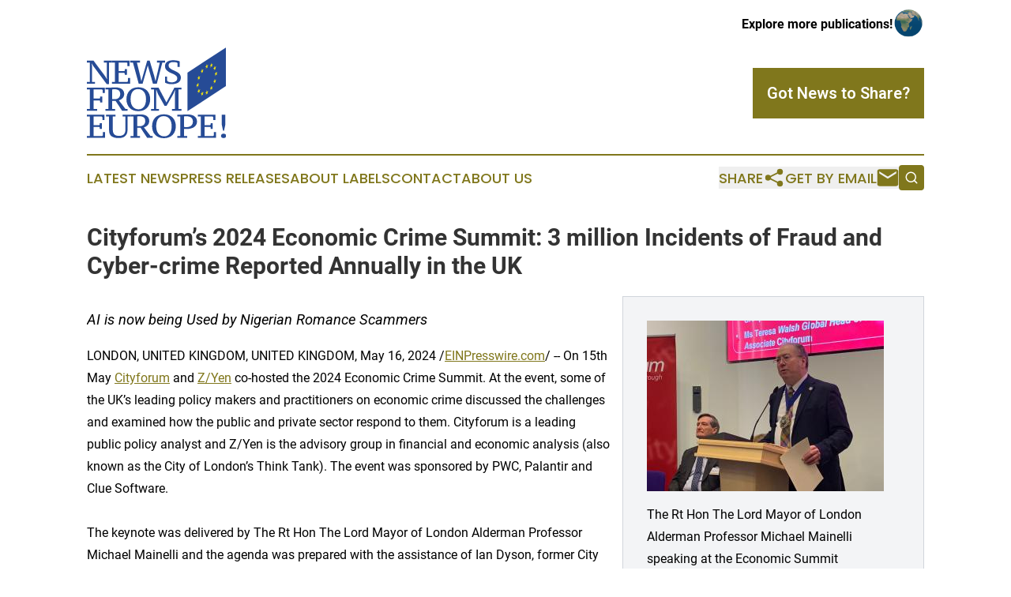

--- FILE ---
content_type: image/svg+xml
request_url: https://cdn.newsmatics.com/agp/sites/newsfromeurope-logo-1.svg
body_size: 15965
content:
<?xml version="1.0" encoding="UTF-8" standalone="no"?>
<!-- Creator: CorelDRAW 2017 -->

<svg
   xmlns:dc="http://purl.org/dc/elements/1.1/"
   xmlns:cc="http://creativecommons.org/ns#"
   xmlns:rdf="http://www.w3.org/1999/02/22-rdf-syntax-ns#"
   xmlns:svg="http://www.w3.org/2000/svg"
   xmlns="http://www.w3.org/2000/svg"
   xmlns:sodipodi="http://sodipodi.sourceforge.net/DTD/sodipodi-0.dtd"
   xmlns:inkscape="http://www.inkscape.org/namespaces/inkscape"
   xml:space="preserve"
   width="343"
   height="224.57246"
   version="1.1"
   style="clip-rule:evenodd;fill-rule:evenodd;image-rendering:optimizeQuality;shape-rendering:geometricPrecision;text-rendering:geometricPrecision"
   viewBox="0 0 1017.61 664.994"
   id="svg63"
   sodipodi:docname="News-From-Europe!-Oleksiy-SVG_cropped.svg"
   inkscape:version="0.92.3 (2405546, 2018-03-11)"><metadata
   id="metadata67"><rdf:RDF><cc:Work
       rdf:about=""><dc:format>image/svg+xml</dc:format><dc:type
         rdf:resource="http://purl.org/dc/dcmitype/StillImage" /></cc:Work></rdf:RDF></metadata><sodipodi:namedview
   pagecolor="#ffffff"
   bordercolor="#666666"
   borderopacity="1"
   objecttolerance="10"
   gridtolerance="10"
   guidetolerance="10"
   inkscape:pageopacity="0"
   inkscape:pageshadow="2"
   inkscape:window-width="640"
   inkscape:window-height="480"
   id="namedview65"
   showgrid="false"
   inkscape:zoom="0.97376093"
   inkscape:cx="171.5"
   inkscape:cy="112.28623"
   inkscape:window-x="0"
   inkscape:window-y="0"
   inkscape:window-maximized="0"
   inkscape:current-layer="svg63" />
 <defs
   id="defs4">
  <style
   type="text/css"
   id="style2">
   <![CDATA[
    .fil1 {fill:#FCEB08;fill-rule:nonzero}
    .fil0 {fill:#264B96;fill-rule:nonzero}
   ]]>
  </style>
 </defs>
 <g
   id="Layer_x0020_1"
   transform="translate(0,-0.63421283)">
  <metadata
   id="CorelCorpID_0Corel-Layer" />
  <g
   id="_1637357050960">
   <polygon
   class="fil0"
   points="183.12,110.9 161.08,110.9 161.08,269.79 145.33,269.79 46.75,136.81 36.09,118.16 35.12,118.16 37.54,137.06 37.54,253.32 59.59,253.32 59.59,266.88 0,266.88 0,253.32 22.04,253.32 22.04,110.9 0,110.9 0,97.33 48.44,97.33 133.22,211.42 145.82,232.25 147.03,232.25 145.57,211.42 145.57,110.9 123.53,110.9 123.53,97.33 183.12,97.33 "
   id="polygon7"
   style="fill:#264b96;fill-rule:nonzero" />
   <polygon
   id="1"
   class="fil0"
   points="296.23,137.06 296.23,116.22 291.39,110.9 232.05,110.9 232.05,173.63 272.98,173.63 276.61,170 276.61,159.82 292.12,159.82 292.12,201.24 276.61,201.24 276.61,191.07 272.98,187.19 232.05,187.19 232.05,253.32 295.51,253.32 300.35,248.48 300.35,224.74 315.85,224.74 315.85,266.88 182.87,266.88 182.87,253.32 204.92,253.32 204.92,110.9 182.87,110.9 182.87,97.33 311.74,97.33 311.74,137.06 "
   style="fill:#264b96;fill-rule:nonzero" />
   <path
   id="2"
   class="fil0"
   d="M 532.88,110.9 H 511.81 V 97.33 h 59.58 v 13.57 h -20.1 l -40.45,155.98 h -28.1 L 444.96,132.7 406.93,266.88 h -28.1 L 336.44,110.9 H 315.61 V 97.33 h 72.42 v 13.57 h -23.01 l 25.92,103.67 6.3,32.21 h 0.97 l 9.44,-32.7 c 0,-0.16 0.49,-1.98 1.46,-5.45 0.97,-3.47 2.26,-7.95 3.87,-13.44 1.62,-5.49 3.39,-11.75 5.33,-18.77 1.94,-7.03 3.96,-14.17 6.06,-21.44 4.84,-17.12 10.33,-36.33 16.47,-57.65 h 17.92 l 34.4,116.75 7.51,32.22 h 1.21 l 7.26,-32.7 z"
   inkscape:connector-curvature="0"
   style="fill:#264b96;fill-rule:nonzero" />
   <path
   id="3"
   class="fil0"
   d="m 586.17,243.15 4.36,5.81 c 2.9,2.1 6.9,3.84 11.99,5.21 5.08,1.37 10.7,2.06 16.83,2.06 5.82,0 11.18,-0.61 16.11,-1.82 4.93,-1.21 9.24,-3.03 12.96,-5.45 3.71,-2.42 6.62,-5.49 8.72,-9.2 2.1,-3.72 3.15,-8.16 3.15,-13.33 0,-6.62 -2.22,-12.11 -6.66,-16.47 -4.45,-4.36 -9.98,-8.23 -16.6,-11.62 -6.62,-3.39 -13.8,-6.7 -21.55,-9.93 -7.76,-3.23 -14.94,-7.03 -21.56,-11.39 -6.62,-4.36 -12.15,-9.61 -16.59,-15.74 -4.44,-6.14 -6.66,-13.89 -6.66,-23.26 0,-13.72 5.2,-24.42 15.62,-32.09 10.41,-7.67 24.5,-11.5 42.27,-11.5 11.14,0 20.75,0.72 28.82,2.17 8.07,1.46 14.94,3.4 20.59,5.82 v 41.66 h -15.5 v -26.16 l -3.88,-6.06 c -3.07,-1.29 -7.51,-2.26 -13.32,-2.9 -5.81,-0.65 -11.55,-0.97 -17.2,-0.97 -9.69,0 -17.28,2.22 -22.77,6.66 -5.49,4.44 -8.23,10.7 -8.23,18.77 0,6.62 2.22,12.15 6.66,16.59 4.44,4.44 9.97,8.44 16.59,11.99 6.62,3.56 13.81,6.99 21.56,10.3 7.75,3.31 14.94,7.1 21.56,11.38 6.62,4.28 12.15,9.41 16.59,15.38 4.44,5.98 6.66,13.41 6.66,22.29 0,15.66 -6.06,27.65 -18.17,35.97 -12.11,8.31 -28.66,12.47 -49.65,12.47 -11.47,0 -21.4,-1.21 -29.8,-3.63 -8.39,-2.42 -14.53,-5.01 -18.4,-7.75 v -44.09 h 15.5 z"
   inkscape:connector-curvature="0"
   style="fill:#264b96;fill-rule:nonzero" />
   <polygon
   class="fil0"
   points="75.09,465.12 0,465.12 0,451.56 22.04,451.56 22.04,309.13 0,309.13 0,295.57 131.04,295.57 131.04,335.29 115.54,335.29 115.54,314.46 110.7,309.13 49.17,309.13 49.17,375.5 93.01,375.5 96.65,371.87 96.65,360.24 112.15,360.24 112.15,404.57 96.65,404.57 96.65,392.94 93.01,389.06 49.17,389.06 49.17,451.56 75.09,451.56 "
   id="polygon12"
   style="fill:#264b96;fill-rule:nonzero" />
   <path
   id="path14"
   class="fil0"
   d="m 184.6,451.56 h 21.07 v 13.56 h -70.24 v -13.56 h 22.04 V 309.13 h -22.04 v -13.56 h 24.46 c 7.27,0 15.18,-0.33 23.74,-0.97 8.56,-0.65 16.96,-0.97 25.19,-0.97 8.88,0 17.24,0.93 25.07,2.78 7.83,1.86 14.57,4.73 20.23,8.6 5.65,3.88 10.13,8.89 13.44,14.94 3.31,6.06 4.97,13.28 4.97,21.72 0,11.63 -3.6,21.52 -10.78,29.71 -7.19,8.16 -16.6,13.93 -28.22,17.32 l 48.2,62.86 h 15.02 v 13.56 h -39.24 l -48.2,-73.15 H 184.6 Z m 19.14,-71.7 c 12.43,0 22.16,-3.43 29.18,-10.25 7.03,-6.83 10.54,-16.07 10.54,-27.78 0,-12.03 -3.72,-20.83 -11.14,-26.36 -7.43,-5.53 -17.28,-8.28 -29.55,-8.28 -4.2,0 -7.71,0.16 -10.54,0.49 -2.83,0.32 -5.37,0.64 -7.63,0.97 v 71.21 z"
   inkscape:connector-curvature="0"
   style="fill:#264b96;fill-rule:nonzero" />
   <path
   id="path16"
   class="fil0"
   d="m 289.02,380.34 c 0,-12.59 1.94,-24.26 5.82,-35 3.87,-10.73 9.48,-20.02 16.83,-27.85 7.35,-7.83 16.39,-13.93 27.13,-18.29 10.74,-4.36 22.97,-6.54 36.7,-6.54 13.72,0 25.99,2.18 36.81,6.54 10.82,4.36 19.95,10.46 27.37,18.29 7.43,7.83 13.08,17.12 16.96,27.85 3.87,10.74 5.81,22.41 5.81,35 0,12.6 -1.94,24.27 -5.81,35 -3.88,10.74 -9.53,20.03 -16.96,27.86 -7.42,7.83 -16.55,13.93 -27.37,18.29 -10.82,4.36 -23.09,6.54 -36.81,6.54 -13.73,0 -25.96,-2.18 -36.7,-6.54 -10.74,-4.36 -19.78,-10.46 -27.13,-18.29 -7.35,-7.83 -12.96,-17.12 -16.83,-27.86 -3.88,-10.73 -5.82,-22.4 -5.82,-35 z m 30.28,0 c 0,10.34 1.17,20.03 3.51,29.07 2.34,9.04 5.94,16.87 10.78,23.5 4.85,6.62 10.94,11.86 18.29,15.74 7.35,3.88 16.03,5.81 26.04,5.81 9.2,0 17.2,-1.93 23.98,-5.81 6.78,-3.88 12.39,-9.12 16.83,-15.74 4.44,-6.63 7.79,-14.46 10.05,-23.5 2.26,-9.04 3.39,-18.73 3.39,-29.07 0,-10.33 -1.17,-20.02 -3.51,-29.06 -2.34,-9.05 -5.93,-16.88 -10.78,-23.5 -4.84,-6.62 -10.94,-11.87 -18.28,-15.74 -7.35,-3.88 -16.11,-5.82 -26.28,-5.82 -9.69,0 -17.97,1.94 -24.83,5.82 -6.86,3.87 -12.48,9.12 -16.84,15.74 -4.36,6.62 -7.51,14.45 -9.44,23.5 -1.94,9.04 -2.91,18.73 -2.91,29.06 z"
   inkscape:connector-curvature="0"
   style="fill:#264b96;fill-rule:nonzero" />
   <path
   id="path18"
   class="fil0"
   d="m 468.53,309.13 v -13.56 h 55.23 l 57.16,108.51 58.38,-108.51 h 52.07 v 13.56 h -22.04 v 142.43 h 22.04 v 13.56 h -70.24 v -13.56 h 22.04 V 343.53 c 0.16,-0.81 0.28,-2.71 0.37,-5.7 0.08,-2.98 0.2,-6.17 0.36,-9.56 0.16,-4.04 0.32,-8.4 0.48,-13.08 h -2.18 l -10.41,25.91 -49.66,87.69 H 567.36 L 518.91,341.1 508.26,312.76 h -2.43 v 15.02 c 0,3.72 0.04,7.23 0.13,10.54 0.08,3.31 0.12,5.04 0.12,5.21 v 108.03 h 21.07 v 13.56 h -58.62 v -13.56 h 22.05 V 309.13 Z"
   inkscape:connector-curvature="0"
   style="fill:#264b96;fill-rule:nonzero" />
   <polygon
   class="fil0"
   points="113.36,533.53 113.36,512.7 108.52,507.37 49.18,507.37 49.18,570.1 90.11,570.1 93.74,566.47 93.74,556.3 109.24,556.3 109.24,597.72 93.74,597.72 93.74,587.54 90.11,583.67 49.18,583.67 49.18,649.79 112.64,649.79 117.48,644.95 117.48,621.21 132.98,621.21 132.98,663.36 0,663.36 0,649.79 22.05,649.79 22.05,507.37 0,507.37 0,493.8 128.86,493.8 128.86,533.53 "
   id="polygon20"
   style="fill:#264b96;fill-rule:nonzero" />
   <path
   id="path22"
   class="fil0"
   d="m 296.89,605.47 c 0,10.33 -1.54,19.25 -4.6,26.76 -3.07,7.51 -7.39,13.73 -12.96,18.65 -5.57,4.93 -12.31,8.6 -20.23,11.02 -7.91,2.43 -16.71,3.64 -26.4,3.64 -22.93,0 -40.41,-4.56 -52.44,-13.69 -12.03,-9.12 -18.04,-23.21 -18.04,-42.27 V 507.37 H 140.17 V 493.8 h 69.28 v 13.57 h -20.11 v 97.13 c 0,8.4 1.05,15.46 3.15,21.19 2.1,5.73 5.13,10.34 9.09,13.81 3.95,3.47 8.84,5.97 14.65,7.51 5.81,1.53 12.43,2.3 19.86,2.3 14.21,0 25.31,-3.55 33.31,-10.66 7.99,-7.1 11.99,-18.73 11.99,-34.88 v -96.4 H 261.28 V 493.8 h 57.65 v 13.57 h -22.04 z"
   inkscape:connector-curvature="0"
   style="fill:#264b96;fill-rule:nonzero" />
   <path
   id="path24"
   class="fil0"
   d="m 367.54,649.79 h 21.08 v 13.57 h -70.25 v -13.57 h 22.04 V 507.37 H 318.37 V 493.8 h 24.47 c 7.26,0 15.18,-0.32 23.73,-0.97 8.56,-0.64 16.96,-0.96 25.2,-0.96 8.88,0 17.23,0.92 25.07,2.78 7.83,1.86 14.57,4.72 20.22,8.6 5.65,3.88 10.13,8.88 13.44,14.94 3.31,6.05 4.97,13.28 4.97,21.72 0,11.62 -3.59,21.51 -10.78,29.71 -7.19,8.15 -16.59,13.93 -28.22,17.32 l 48.2,62.85 h 15.02 v 13.57 h -39.24 l -48.2,-73.15 h -24.71 z m 19.14,-71.69 c 12.43,0 22.16,-3.44 29.19,-10.26 7.02,-6.82 10.53,-16.07 10.53,-27.77 0,-12.03 -3.71,-20.83 -11.14,-26.36 -7.43,-5.53 -17.28,-8.28 -29.55,-8.28 -4.2,0 -7.71,0.16 -10.54,0.48 -2.82,0.33 -5.37,0.65 -7.63,0.97 v 71.22 z"
   inkscape:connector-curvature="0"
   style="fill:#264b96;fill-rule:nonzero" />
   <path
   id="path26"
   class="fil0"
   d="m 476.22,578.58 c 0,-12.59 1.94,-24.26 5.82,-35 3.87,-10.74 9.48,-20.02 16.83,-27.86 7.35,-7.83 16.39,-13.92 27.13,-18.28 10.74,-4.36 22.97,-6.54 36.7,-6.54 13.72,0 26,2.18 36.81,6.54 10.82,4.36 19.95,10.45 27.38,18.28 7.42,7.84 13.07,17.12 16.95,27.86 3.88,10.74 5.81,22.41 5.81,35 0,12.6 -1.93,24.26 -5.81,35 -3.88,10.74 -9.53,20.02 -16.95,27.86 -7.43,7.83 -16.56,13.92 -27.38,18.28 -10.81,4.36 -23.09,6.54 -36.81,6.54 -13.73,0 -25.96,-2.18 -36.7,-6.54 -10.74,-4.36 -19.78,-10.45 -27.13,-18.28 -7.35,-7.84 -12.96,-17.12 -16.83,-27.86 -3.88,-10.74 -5.82,-22.4 -5.82,-35 z m 30.28,0 c 0,10.33 1.17,20.02 3.51,29.07 2.35,9.04 5.94,16.87 10.78,23.49 4.85,6.62 10.94,11.87 18.29,15.75 7.35,3.87 16.03,5.81 26.04,5.81 9.2,0 17.2,-1.94 23.98,-5.81 6.78,-3.88 12.39,-9.13 16.83,-15.75 4.44,-6.62 7.79,-14.45 10.06,-23.49 2.26,-9.05 3.39,-18.74 3.39,-29.07 0,-10.33 -1.17,-20.02 -3.52,-29.07 -2.34,-9.04 -5.93,-16.87 -10.77,-23.49 -4.85,-6.62 -10.94,-11.87 -18.29,-15.75 -7.35,-3.87 -16.11,-5.81 -26.28,-5.81 -9.69,0 -17.97,1.94 -24.83,5.81 -6.86,3.88 -12.47,9.13 -16.83,15.75 -4.36,6.62 -7.51,14.45 -9.45,23.49 -1.94,9.05 -2.91,18.74 -2.91,29.07 z"
   inkscape:connector-curvature="0"
   style="fill:#264b96;fill-rule:nonzero" />
   <path
   id="4"
   class="fil0"
   d="M 659.99,507.37 V 493.8 h 25.19 c 7.27,0 15.14,-0.32 23.62,-0.97 8.48,-0.64 16.67,-0.96 24.59,-0.96 8.88,0 17.6,0.84 26.16,2.54 8.55,1.7 16.14,4.56 22.77,8.6 6.62,4.04 11.98,9.4 16.1,16.11 4.12,6.7 6.18,15.05 6.18,25.07 0,9.52 -2.1,17.72 -6.3,24.58 -4.2,6.86 -9.73,12.48 -16.59,16.83 -6.86,4.36 -14.78,7.59 -23.74,9.69 -8.96,2.1 -18.2,3.15 -27.73,3.15 -0.97,0 -2.42,0 -4.36,0 -1.94,0 -4,-0.04 -6.18,-0.12 -2.18,-0.08 -4.24,-0.2 -6.17,-0.36 -1.94,-0.16 -3.4,-0.32 -4.37,-0.49 v 52.32 h 24.23 v 13.57 h -73.4 v -13.57 h 22.05 V 507.37 Z m 49.17,76.3 c 0.81,0.32 2.06,0.52 3.76,0.6 1.69,0.08 3.51,0.2 5.45,0.37 1.94,0.16 3.83,0.24 5.69,0.24 1.86,0 3.27,0 4.24,0 6.3,0 12.23,-0.77 17.8,-2.3 5.57,-1.54 10.46,-3.92 14.66,-7.15 4.2,-3.23 7.51,-7.43 9.93,-12.59 2.42,-5.17 3.63,-11.39 3.63,-18.65 0,-13.25 -4.16,-23.02 -12.47,-29.31 -8.32,-6.3 -19.66,-9.45 -34.03,-9.45 -4.36,0 -8,0.12 -10.9,0.36 -2.91,0.25 -5.49,0.61 -7.76,1.09 z"
   inkscape:connector-curvature="0"
   style="fill:#264b96;fill-rule:nonzero" />
   <polygon
   id="5"
   class="fil0"
   points="923.7,533.53 923.7,512.7 918.85,507.37 859.51,507.37 859.51,570.1 900.44,570.1 904.07,566.47 904.07,556.3 919.58,556.3 919.58,597.72 904.07,597.72 904.07,587.54 900.44,583.67 859.51,583.67 859.51,649.79 922.97,649.79 927.81,644.95 927.81,621.21 943.31,621.21 943.31,663.36 810.34,663.36 810.34,649.79 832.38,649.79 832.38,507.37 810.34,507.37 810.34,493.8 939.2,493.8 939.2,533.53 "
   style="fill:#264b96;fill-rule:nonzero" />
   <path
   id="6"
   class="fil0"
   d="m 994.83,610.55 -9.2,-42.87 V 493.8 h 25.43 v 73.88 l -8.96,42.87 z m -15.02,38.76 c 0,-5.01 1.74,-8.96 5.21,-11.87 3.47,-2.91 7.95,-4.36 13.45,-4.36 5.65,0 10.25,1.45 13.8,4.36 3.55,2.91 5.33,6.86 5.33,11.87 0,4.84 -1.78,8.72 -5.33,11.62 -3.55,2.91 -8.15,4.36 -13.8,4.36 -5.5,0 -9.98,-1.45 -13.45,-4.36 -3.47,-2.9 -5.21,-6.78 -5.21,-11.62 z"
   inkscape:connector-curvature="0"
   style="fill:#264b96;fill-rule:nonzero" />
   <g
   id="g59">
    <polygon
   class="fil0"
   points="1017.61,0 734.89,185.03 734.89,468.15 1017.61,283.12 "
   id="polygon31"
   style="fill:#264b96;fill-rule:nonzero" />
    <g
   id="g57">
     <polygon
   class="fil1"
   points="880.14,139.44 882.86,149.65 875.89,146.63 868.92,158.25 871.66,144.67 864.6,141.54 873.26,136.2 875.89,123 878.45,133 887.14,127.63 "
   id="polygon33"
   style="fill:#fceb08;fill-rule:nonzero" />
     <polygon
   class="fil1"
   points="880.52,330.87 883.23,341.07 876.26,338.05 869.3,349.67 872.04,336.1 864.98,332.96 873.64,327.62 876.26,314.42 878.83,324.41 887.52,319.05 "
   id="polygon35"
   style="fill:#fceb08;fill-rule:nonzero" />
     <polygon
   class="fil1"
   points="913.79,297.62 916.5,307.82 909.53,304.81 902.56,316.42 905.31,302.85 898.24,299.71 906.9,294.37 909.53,281.17 912.1,291.16 920.78,285.8 "
   id="polygon37"
   style="fill:#fceb08;fill-rule:nonzero" />
     <polygon
   class="fil1"
   points="913.79,131.29 916.5,141.5 909.53,138.48 902.56,150.11 905.31,136.53 898.24,133.39 906.9,128.05 909.53,114.85 912.1,124.84 920.78,119.48 "
   id="polygon39"
   style="fill:#fceb08;fill-rule:nonzero" />
     <polygon
   class="fil1"
   points="938.47,151.27 941.19,161.48 934.22,158.47 927.25,170.08 929.99,156.51 922.94,153.37 931.6,148.03 934.22,134.84 936.78,144.83 945.47,139.46 "
   id="polygon41"
   style="fill:#fceb08;fill-rule:nonzero" />
     <polygon
   class="fil1"
   points="938.47,247.65 941.19,257.85 934.22,254.84 927.25,266.46 929.99,252.88 922.94,249.75 931.6,244.4 934.22,231.2 936.78,241.2 945.47,235.83 "
   id="polygon43"
   style="fill:#fceb08;fill-rule:nonzero" />
     <polygon
   class="fil1"
   points="947.73,193.01 950.45,203.22 943.48,200.2 936.51,211.82 939.26,198.25 932.19,195.12 940.85,189.77 943.48,176.57 946.04,186.56 954.74,181.2 "
   id="polygon45"
   style="fill:#fceb08;fill-rule:nonzero" />
     <polygon
   class="fil1"
   points="846.23,173.11 848.94,183.32 841.97,180.3 835,191.92 837.75,178.34 830.69,175.21 839.35,169.87 841.97,156.67 844.53,166.67 853.23,161.3 "
   id="polygon47"
   style="fill:#fceb08;fill-rule:nonzero" />
     <polygon
   class="fil1"
   points="822.22,223.15 824.94,233.36 817.97,230.34 810.99,241.97 813.74,228.38 806.68,225.26 815.34,219.91 817.97,206.71 820.53,216.71 829.23,211.34 "
   id="polygon49"
   style="fill:#fceb08;fill-rule:nonzero" />
     <polygon
   class="fil1"
   points="813.3,276.1 816.03,286.31 809.05,283.29 802.08,294.91 804.83,281.34 797.77,278.21 806.43,272.86 809.05,259.66 811.61,269.66 820.31,264.29 "
   id="polygon51"
   style="fill:#fceb08;fill-rule:nonzero" />
     <polygon
   class="fil1"
   points="822.22,319.53 824.94,329.72 817.97,326.71 810.99,338.33 813.74,324.76 806.68,321.62 815.34,316.27 817.97,303.07 820.53,313.07 829.23,307.7 "
   id="polygon53"
   style="fill:#fceb08;fill-rule:nonzero" />
     <polygon
   class="fil1"
   points="846.57,339.23 849.29,349.43 842.32,346.41 835.35,358.03 838.09,344.46 831.03,341.33 839.69,335.98 842.32,322.78 844.88,332.78 853.57,327.41 "
   id="polygon55"
   style="fill:#fceb08;fill-rule:nonzero" />
    </g>
   </g>
  </g>
 </g>
</svg>